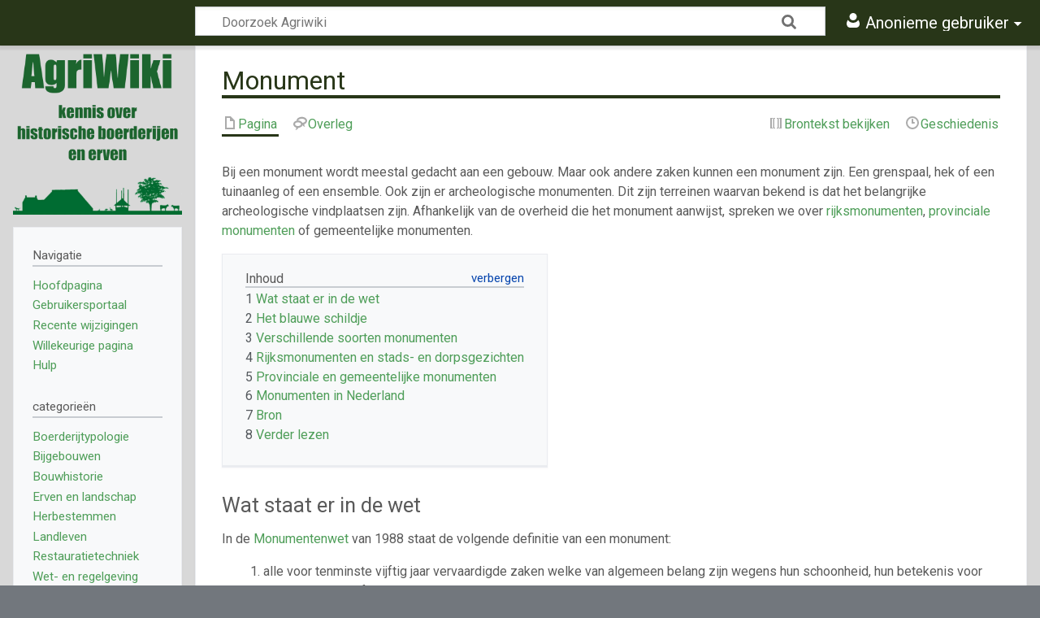

--- FILE ---
content_type: text/html; charset=UTF-8
request_url: https://www.agriwiki.nl/index.php?title=Monument
body_size: 7195
content:
<!DOCTYPE html>
<html class="client-nojs" lang="nl" dir="ltr">
<head>
<meta charset="UTF-8"/>
<title>Monument - Agriwiki</title>
<script>document.documentElement.className="client-js";RLCONF={"wgBreakFrames":!1,"wgSeparatorTransformTable":[",\t.",".\t,"],"wgDigitTransformTable":["",""],"wgDefaultDateFormat":"dmy","wgMonthNames":["","januari","februari","maart","april","mei","juni","juli","augustus","september","oktober","november","december"],"wgRequestId":"aW0ZsOjO1yTKJykIqpoN0wAAA5I","wgCSPNonce":!1,"wgCanonicalNamespace":"","wgCanonicalSpecialPageName":!1,"wgNamespaceNumber":0,"wgPageName":"Monument","wgTitle":"Monument","wgCurRevisionId":11904,"wgRevisionId":11904,"wgArticleId":320,"wgIsArticle":!0,"wgIsRedirect":!1,"wgAction":"view","wgUserName":null,"wgUserGroups":["*"],"wgCategories":["Wet- en regelgeving","Rijksmonumenten","Gemeentelijke monumenten"],"wgPageContentLanguage":"nl","wgPageContentModel":"wikitext","wgRelevantPageName":"Monument","wgRelevantArticleId":320,"wgIsProbablyEditable":!1,"wgRelevantPageIsProbablyEditable":!1,"wgRestrictionEdit":[],"wgRestrictionMove":[],"wgVisualEditor":
{"pageLanguageCode":"nl","pageLanguageDir":"ltr","pageVariantFallbacks":"nl"},"wgEditSubmitButtonLabelPublish":!1};RLSTATE={"site.styles":"ready","noscript":"ready","user.styles":"ready","user":"ready","user.options":"loading","mediawiki.toc.styles":"ready","ext.visualEditor.desktopArticleTarget.noscript":"ready","mediawiki.skinning.content.externallinks":"ready","skins.timeless":"ready"};RLPAGEMODULES=["site","mediawiki.page.startup","mediawiki.page.ready","mediawiki.toc","ext.visualEditor.desktopArticleTarget.init","ext.visualEditor.targetLoader","skins.timeless.js","skins.timeless.mobile"];</script>
<script>(RLQ=window.RLQ||[]).push(function(){mw.loader.implement("user.options@1hzgi",function($,jQuery,require,module){/*@nomin*/mw.user.tokens.set({"patrolToken":"+\\","watchToken":"+\\","csrfToken":"+\\"});mw.user.options.set({"variant":"nl"});
});});</script>
<link rel="stylesheet" href="/load.php?lang=nl&amp;modules=ext.visualEditor.desktopArticleTarget.noscript%7Cmediawiki.skinning.content.externallinks%7Cmediawiki.toc.styles%7Cskins.timeless&amp;only=styles&amp;skin=timeless"/>
<script async="" src="/load.php?lang=nl&amp;modules=startup&amp;only=scripts&amp;raw=1&amp;skin=timeless"></script>
<!--[if IE]><link rel="stylesheet" href="/skins/Timeless/resources/IE9fixes.css?ffe73" media="screen"/><![endif]-->
<meta name="ResourceLoaderDynamicStyles" content=""/>
<link rel="stylesheet" href="/load.php?lang=nl&amp;modules=site.styles&amp;only=styles&amp;skin=timeless"/>
<meta name="generator" content="MediaWiki 1.35.2"/>
<meta name="viewport" content="width=device-width, initial-scale=1.0, user-scalable=yes, minimum-scale=0.25, maximum-scale=5.0"/>
<link rel="shortcut icon" href="/favicon.ico"/>
<link rel="search" type="application/opensearchdescription+xml" href="/opensearch_desc.php" title="Agriwiki (nl)"/>
<link rel="EditURI" type="application/rsd+xml" href="https://www.agriwiki.nl/api.php?action=rsd"/>
<link rel="alternate" type="application/atom+xml" title="Agriwiki Atom-feed" href="/index.php?title=Speciaal:RecenteWijzigingen&amp;feed=atom"/>
    <!-- Google Tag Manager -->
    <script>(function(w,d,s,l,i){w[l]=w[l]||[];w[l].push({'gtm.start':
    new Date().getTime(),event:'gtm.js'});var f=d.getElementsByTagName(s)[0],
    j=d.createElement(s),dl=l!='dataLayer'?'&l='+l:'';j.async=true;j.src=
    'https://www.googletagmanager.com/gtm.js?id='+i+dl;f.parentNode.insertBefore(j,f);
    })(window,document,'script','dataLayer','GTM-NC2WTV2');</script>
    <!-- End Google Tag Manager -->
<!--[if lt IE 9]><script src="/resources/lib/html5shiv/html5shiv.js"></script><![endif]-->
</head>
<body class="mediawiki ltr sitedir-ltr mw-hide-empty-elt ns-0 ns-subject page-Monument rootpage-Monument skin-timeless action-view"><div id="mw-wrapper"><div id="mw-header-container" class="ts-container"><div id="mw-header" class="ts-inner"><div id="user-tools"><div id="personal"><h2><span>Anonieme gebruiker</span></h2><div id="personal-inner" class="dropdown"><div role="navigation" class="mw-portlet" id="p-personal" aria-labelledby="p-personal-label"><h3 id="p-personal-label" lang="nl" dir="ltr">Niet aangemeld</h3><div class="mw-portlet-body"><ul lang="nl" dir="ltr"><li id="pt-login"><a href="/index.php?title=Speciaal:Aanmelden&amp;returnto=Monument" title="Hier kunnen geregistreerde AgriWiki-gebruikers inloggen [o]" accesskey="o"><span>Aanmelden</span></a></li></ul></div></div></div></div></div><div id="p-logo-text" class="mw-portlet" role="banner"><a id="p-banner" class="mw-wiki-title" href="/index.php?title=Hoofdpagina">Agriwiki</a></div><div class="mw-portlet" id="p-search"><h3 lang="nl" dir="ltr"><label for="searchInput">Zoeken</label></h3><form action="/index.php" id="searchform"><div id="simpleSearch"><div id="searchInput-container"><input type="search" name="search" placeholder="Doorzoek Agriwiki" title="Doorzoek Agriwiki [f]" accesskey="f" id="searchInput"/></div><input type="hidden" value="Speciaal:Zoeken" name="title"/><input type="submit" name="fulltext" value="Zoeken" title="Alle pagina&#039;s op deze tekst doorzoeken" id="mw-searchButton" class="searchButton mw-fallbackSearchButton"/><input type="submit" name="go" value="OK" title="Naar een pagina met deze naam gaan als deze bestaat" id="searchButton" class="searchButton"/></div></form></div></div><div class="visualClear"></div></div><div id="mw-header-hack" class="color-bar"><div class="color-middle-container"><div class="color-middle"></div></div><div class="color-left"></div><div class="color-right"></div></div><div id="mw-header-nav-hack"><div class="color-bar"><div class="color-middle-container"><div class="color-middle"></div></div><div class="color-left"></div><div class="color-right"></div></div></div><div id="menus-cover"></div><div id="mw-content-container" class="ts-container"><div id="mw-content-block" class="ts-inner"><div id="mw-content-wrapper"><div id="mw-content"><div id="content" class="mw-body" role="main"><div class="mw-indicators mw-body-content">
</div>
<h1 id="firstHeading" class="firstHeading">Monument</h1><div id="bodyContentOuter"><div id="siteSub">Uit Agriwiki</div><div id="mw-page-header-links"><div role="navigation" class="mw-portlet tools-inline" id="p-namespaces" aria-labelledby="p-namespaces-label"><h3 id="p-namespaces-label" lang="nl" dir="ltr">Naamruimten</h3><div class="mw-portlet-body"><ul lang="nl" dir="ltr"><li id="ca-nstab-main" class="selected"><a href="/index.php?title=Monument" title="Inhoudspagina bekijken [c]" accesskey="c"><span>Pagina</span></a></li><li id="ca-talk" class="new"><a href="/index.php?title=Overleg:Monument&amp;action=edit&amp;redlink=1" rel="discussion" title="Overleg over deze pagina (de pagina bestaat niet) [t]" accesskey="t"><span>Overleg</span></a></li></ul></div></div><div role="navigation" class="mw-portlet tools-inline" id="p-more" aria-labelledby="p-more-label"><h3 id="p-more-label" lang="nl" dir="ltr">Meer</h3><div class="mw-portlet-body"><ul lang="nl" dir="ltr"><li id="ca-more" class="dropdown-toggle"><span>Meer</span></li><li id="ca-languages" class="dropdown-toggle"><span>Talen</span></li></ul></div></div><div role="navigation" class="mw-portlet tools-inline" id="p-views" aria-labelledby="p-views-label"><h3 id="p-views-label" lang="nl" dir="ltr">Pagina-acties</h3><div class="mw-portlet-body"><ul lang="nl" dir="ltr"><li id="ca-view" class="selected"><a href="/index.php?title=Monument"><span>Lezen</span></a></li><li id="ca-viewsource"><a href="/index.php?title=Monument&amp;action=edit" title="Deze pagina is beveiligd.&#10;U kunt wel de broncode bekijken. [e]" accesskey="e"><span>Brontekst bekijken</span></a></li><li id="ca-history"><a href="/index.php?title=Monument&amp;action=history" title="Eerdere versies van deze pagina [h]" accesskey="h"><span>Geschiedenis</span></a></li></ul></div></div></div><div class="visualClear"></div><div class="mw-body-content" id="bodyContent"><div id="contentSub"></div><div id="mw-content-text" lang="nl" dir="ltr" class="mw-content-ltr"><div class="mw-parser-output"><p>Bij een monument wordt meestal gedacht aan een gebouw. Maar ook andere zaken kunnen een monument zijn. Een grenspaal, hek of een tuinaanleg of een ensemble. Ook zijn er archeologische monumenten. Dit zijn terreinen waarvan bekend is dat het belangrijke archeologische vindplaatsen zijn. Afhankelijk van de overheid die het monument aanwijst, spreken we over <a href="/index.php?title=Rijksmonument" title="Rijksmonument">rijksmonumenten</a>, <a href="/index.php?title=Provinciale_monument&amp;action=edit&amp;redlink=1" class="new" title="Provinciale monument (de pagina bestaat niet)">provinciale monumenten</a> of gemeentelijke monumenten.
</p>
<div id="toc" class="toc" role="navigation" aria-labelledby="mw-toc-heading"><input type="checkbox" role="button" id="toctogglecheckbox" class="toctogglecheckbox" style="display:none" /><div class="toctitle" lang="nl" dir="ltr"><h2 id="mw-toc-heading">Inhoud</h2><span class="toctogglespan"><label class="toctogglelabel" for="toctogglecheckbox"></label></span></div>
<ul>
<li class="toclevel-1 tocsection-1"><a href="#Wat_staat_er_in_de_wet"><span class="tocnumber">1</span> <span class="toctext">Wat staat er in de wet</span></a></li>
<li class="toclevel-1 tocsection-2"><a href="#Het_blauwe_schildje"><span class="tocnumber">2</span> <span class="toctext">Het blauwe schildje</span></a></li>
<li class="toclevel-1 tocsection-3"><a href="#Verschillende_soorten_monumenten"><span class="tocnumber">3</span> <span class="toctext">Verschillende soorten monumenten</span></a></li>
<li class="toclevel-1 tocsection-4"><a href="#Rijksmonumenten_en_stads-_en_dorpsgezichten"><span class="tocnumber">4</span> <span class="toctext">Rijksmonumenten en stads- en dorpsgezichten</span></a></li>
<li class="toclevel-1 tocsection-5"><a href="#Provinciale_en_gemeentelijke_monumenten"><span class="tocnumber">5</span> <span class="toctext">Provinciale en gemeentelijke monumenten</span></a></li>
<li class="toclevel-1 tocsection-6"><a href="#Monumenten_in_Nederland"><span class="tocnumber">6</span> <span class="toctext">Monumenten in Nederland</span></a></li>
<li class="toclevel-1 tocsection-7"><a href="#Bron"><span class="tocnumber">7</span> <span class="toctext">Bron</span></a></li>
<li class="toclevel-1 tocsection-8"><a href="#Verder_lezen"><span class="tocnumber">8</span> <span class="toctext">Verder lezen</span></a></li>
</ul>
</div>

<h3><span class="mw-headline" id="Wat_staat_er_in_de_wet">Wat staat er in de wet</span></h3>
<p>In de <a href="/index.php?title=Monumentenwet" class="mw-redirect" title="Monumentenwet">Monumentenwet</a> van 1988 staat de volgende definitie van een monument:
</p>
<ol><li>alle voor tenminste vijftig jaar vervaardigde zaken welke van algemeen belang zijn wegens hun schoonheid, hun betekenis voor de wetenschap of hun <a href="/index.php?title=Cultuurhistorische_waarde" title="Cultuurhistorische waarde">cultuurhistorische waarde</a>;</li>
<li>terreinen welke van algemeen belang zijn wegens daar aanwezige zaken als bedoeld onder 1;</li></ol>
<p>De provinciale en gemeentelijke verordeningen kennen doorgaans vergelijkbare definities. De vijftig-jaar grens wordt losgelaten zodat ook jongere monumenten kunnen worden aangewezen.
</p>
<h3><span class="mw-headline" id="Het_blauwe_schildje">Het blauwe schildje</span></h3>
<p>Op veel monumenten (maar lang niet alle) treft men een blauwwit schildje aan. Dat wordt vaak een monumentenschildje genoemd. Wat veel mensen niet weten is dat dit schildje niet duidt op een monumentstatus maar een alleen functie heeft in tijden van oorlog. Het is het internationaal erkend herkenningsteken, aangebracht op grond van het Verdrag van 's-Gravenhage van 1954. De bedoeling van dit verdrag is de bescherming van cultuurgoed bij een gewapend conflict zoals een oorlog. Panden met een schildje mogen niet beschoten of op welke wijze dan ook beschadigd worden. Daarom kan men dit schildje ook  op sommige (moderne) museumgebouwen, bibliotheken en archieven aantreffen. 
</p>
<h3><span class="mw-headline" id="Verschillende_soorten_monumenten">Verschillende soorten monumenten</span></h3>
<p>Er bestaan verschillende soorten beschermde (gebouwde) monumenten. Het is belangrijk om deze soorten goed uit elkaar te houden omdat dit tot grote verschillen in de wet- en regelgeving leidt.
</p>
<ul><li><a href="/index.php?title=Rijksmonumenten" class="mw-redirect" title="Rijksmonumenten">Rijksmonumenten</a></li>
<li><a href="/index.php?title=Provinciale_monumenten&amp;action=edit&amp;redlink=1" class="new" title="Provinciale monumenten (de pagina bestaat niet)">Provinciale monumenten</a></li>
<li><a href="/index.php?title=Gemeentelijk_monument" title="Gemeentelijk monument">Gemeentelijke monument</a></li>
<li><a href="/index.php?title=Beschermd_stads-_en_dorpsgezicht" title="Beschermd stads- en dorpsgezicht">Beschermd stads- en dorpsgezicht</a></li></ul>
<h3><span class="mw-headline" id="Rijksmonumenten_en_stads-_en_dorpsgezichten">Rijksmonumenten en stads- en dorpsgezichten</span></h3>
<p>Rijksmonumenten en stads- en dorpsgezichten zijn beschermd op grond van een besluit van het Ministerie van Onderwijs, Cultuur en Wetenschap (OCW). Criterium hierbij is dat de bescherming door de rijksoverheid van landelijk belang wordt geacht. Sinds enkele jaren geld een strikt <a href="/index.php?title=Aanwijzingsbeleid" class="mw-redirect" title="Aanwijzingsbeleid">aanwijzingsbeleid</a> wat er op is gericht om slechts een beperkt aantal monumenten aan de rijksmonumentenlijst toe te voegen. Eigenaren van rijksmonumenten, kunnen in principe gebruik maken van rijkssubsidies, fiscale aftrek van onderhoudskosten en laagrentende leningen van het <a rel="nofollow" class="external text" href="http://www.restauratiefonds.nl">Nationaal Restauratiefonds</a>.
</p>
<h3><span class="mw-headline" id="Provinciale_en_gemeentelijke_monumenten"><a href="/index.php?title=Provinciaal_monument&amp;action=edit&amp;redlink=1" class="new" title="Provinciaal monument (de pagina bestaat niet)">Provinciale</a> en <a href="/index.php?title=Gemeentelijk_monument" title="Gemeentelijk monument">gemeentelijke</a> monumenten</span></h3>
<p>Het besluit om provinciale en <a href="/index.php?title=Gemeentelijk_monument" title="Gemeentelijk monument">gemeentelijke</a> monumenten te beschermen is door gedeputeerde staten respectievelijk het college van burgemeester en wethouders genomen. De juridische basis daarvoor is gelegen in een provinciale of een gemeentelijke verordening. Het <a href="/index.php?title=Aanwijzen_gemeentelijk_monument" title="Aanwijzen gemeentelijk monument">aanwijzen van gemeentelijke en provinciale monumenten</a> is een ingewikkeld proces waarbij veel communicatie met de eigenaars nodig is. Subsidieregelingen voor gemeentelijke en provinciale monumenten zijn meestal veel beperkter of ontbreken soms geheel. 
</p><p>In tegenstelling tot rijksmonumenten, is er bij <a href="/index.php?title=Aanwijzen_monument" title="Aanwijzen monument">provinciale</a> en <a href="/index.php?title=Gemeentelijk_monument" title="Gemeentelijk monument">gemeentelijke</a> monumenten geen mogelijkheid om de instandhoudingskosten van de inkomstenbelasting af te trekken. Pogingen om deze rechtsongelijkheid op te heffen hebben tot op heden schipbreuk geleden bij het Ministerie van Financiën.
</p><p>Eigenaren van <a href="/index.php?title=Aanwijzen_monument" title="Aanwijzen monument">provinciale</a> en <a href="/index.php?title=Gemeentelijk_monument" title="Gemeentelijk monument">gemeentelijke</a> monumenten kunnen soms ook gebruik maken van laagrentende leningen van het <a rel="nofollow" class="external text" href="http://www.restauratiefonds.nl">Nationaal Restauratiefonds</a>.
</p>
<h3><span class="mw-headline" id="Monumenten_in_Nederland">Monumenten in Nederland</span></h3>
<p>Vaak verkeert men in de veronderstelling dat deze monumenten een meer regionale of plaatselijke betekenis hebben. Dat klopt lang niet altijd. Het aanwijzingsbeleid, de selectie en de bescherming van monumenten is niet zo geregeld dat de belangrijkste 'vanzelf' rijksmonument worden, de minder belangrijke automatisch <a href="/index.php?title=Provincie" class="mw-redirect" title="Provincie">provinciale</a> of <a href="/index.php?title=Gemeente" class="mw-redirect" title="Gemeente">gemeentelijke</a>. Er zijn zelfs nog vele, uit monumentenoogpunt (zeer) belangrijke gebouwen die in het geheel geen bescherming genieten. Naast de monumentenstatus kunnen gebouwen/complexen ook aangeduid worden als <a href="/index.php?title=Beeldbepalend" title="Beeldbepalend">beeldbepalend</a>, <a href="/index.php?title=Beeldondersteunend&amp;action=edit&amp;redlink=1" class="new" title="Beeldondersteunend (de pagina bestaat niet)">beeldondersteunend</a>, <a href="/index.php?title=Karakteristiek" title="Karakteristiek">karakteristiek</a>, cultuurhistorisch waardevol of als zogenaamd <a href="/index.php?title=M.I.P._Monumenten_Inventarisatie_Project" title="M.I.P. Monumenten Inventarisatie Project">MIP-pand</a>. 
</p>
<h3><span class="mw-headline" id="Bron">Bron</span></h3>
<ul><li>P.T. den Hertog, Van Oud naar Behoud (2005)</li>
<li>Bureau Helsdingen</li>
<li>Wikipedia, Monument</li></ul>
<h3><span class="mw-headline" id="Verder_lezen">Verder lezen</span></h3>
<ul><li><a href="/index.php?title=Rijksmonument" title="Rijksmonument">Rijksmonumenten</a></li>
<li><a href="/index.php?title=Gemeentelijk_monument" title="Gemeentelijk monument">Gemeentelijke monumenten</a></li>
<li><a href="/index.php?title=Monumentenregister" title="Monumentenregister">Monumentenregister</a></li>
<li><a href="/index.php?title=Monumentale_waarde&amp;action=edit&amp;redlink=1" class="new" title="Monumentale waarde (de pagina bestaat niet)">Monumentale waarde</a></li></ul>
<ul><li><a href="/index.php?title=Bouwhistorisch_onderzoek" title="Bouwhistorisch onderzoek">Bouwhistorisch onderzoek</a></li></ul>
<ul><li class="mw-empty-elt"></li></ul>
<!-- 
NewPP limit report
Cached time: 20260118173441
Cache expiry: 86400
Dynamic content: false
Complications: []
CPU time usage: 0.018 seconds
Real time usage: 0.027 seconds
Preprocessor visited node count: 45/1000000
Post‐expand include size: 0/2097152 bytes
Template argument size: 0/2097152 bytes
Highest expansion depth: 2/40
Expensive parser function count: 0/100
Unstrip recursion depth: 0/20
Unstrip post‐expand size: 0/5000000 bytes
-->
<!--
Transclusion expansion time report (%,ms,calls,template)
100.00%    0.000      1 -total
-->

<!-- Saved in parser cache with key CN20110154_wiki-aw_:pcache:idhash:320-0!canonical and timestamp 20260118173441 and revision id 11904
 -->
</div></div><div class="printfooter">
Overgenomen van "<a dir="ltr" href="https://www.agriwiki.nl/index.php?title=Monument&amp;oldid=11904">https://www.agriwiki.nl/index.php?title=Monument&amp;oldid=11904</a>"</div>
<div class="visualClear"></div></div></div></div></div><div id="content-bottom-stuff"><div id="catlinks" class="catlinks" data-mw="interface"><div id="mw-normal-catlinks" class="mw-normal-catlinks"><a href="/index.php?title=Speciaal:Categorie%C3%ABn" title="Speciaal:Categorieën">Categorieën</a>: <ul><li><a href="/index.php?title=Categorie:Wet-_en_regelgeving" title="Categorie:Wet- en regelgeving">Wet- en regelgeving</a></li><li><a href="/index.php?title=Categorie:Rijksmonumenten" title="Categorie:Rijksmonumenten">Rijksmonumenten</a></li><li><a href="/index.php?title=Categorie:Gemeentelijke_monumenten" title="Categorie:Gemeentelijke monumenten">Gemeentelijke monumenten</a></li></ul></div></div></div></div><div id="mw-site-navigation"><div id="p-logo" class="mw-portlet" role="banner"><a class="mw-wiki-logo fallback" href="/index.php?title=Hoofdpagina" title="Naar de Agriwiki hoofdpagina"></a></div><div id="site-navigation" class="sidebar-chunk"><h2><span>Navigatie</span></h2><div class="sidebar-inner"><div role="navigation" class="mw-portlet" id="p-navigation" aria-labelledby="p-navigation-label"><h3 id="p-navigation-label" lang="nl" dir="ltr">Navigatie</h3><div class="mw-portlet-body"><ul lang="nl" dir="ltr"><li id="n-mainpage-description"><a href="/index.php?title=Hoofdpagina" title="Naar de Agriwiki hoofdpagina [z]" accesskey="z"><span>Hoofdpagina</span></a></li><li id="n-portal"><a href="/index.php?title=Agriwiki:Gebruikersportaal" title="Informatie over het project: wat u kunt doen, waar u dingen kunt vinden"><span>Gebruikersportaal</span></a></li><li id="n-recentchanges"><a href="/index.php?title=Speciaal:RecenteWijzigingen" title="Een lijst met recente wijzigingen in deze wiki. [r]" accesskey="r"><span>Recente wijzigingen</span></a></li><li id="n-randompage"><a href="/index.php?title=Speciaal:Willekeurig" title="Een willekeurige pagina bekijken [x]" accesskey="x"><span>Willekeurige pagina</span></a></li><li id="n-help"><a href="https://www.mediawiki.org/wiki/Special:MyLanguage/Help:Contents" title="Hulpinformatie over deze wiki"><span>Hulp</span></a></li></ul></div></div><div role="navigation" class="mw-portlet" id="p-categorie.C3.ABn" aria-labelledby="p-categorie.C3.ABn-label"><h3 id="p-categorie.C3.ABn-label" lang="nl" dir="ltr">categorieën</h3><div class="mw-portlet-body"><ul lang="nl" dir="ltr"><li id="n-Boerderijtypologie"><a href="/index.php?title=Categorie:Boerderijtypologie"><span>Boerderijtypologie</span></a></li><li id="n-Bijgebouwen"><a href="/index.php?title=Categorie:Bijgebouwen"><span>Bijgebouwen</span></a></li><li id="n-Bouwhistorie"><a href="/index.php?title=Categorie:Bouwhistorie"><span>Bouwhistorie</span></a></li><li id="n-Erven-en-landschap"><a href="/index.php?title=Categorie:Erven_en_landschap"><span>Erven en landschap</span></a></li><li id="n-Herbestemmen"><a href="/index.php?title=Categorie:Herbestemmen"><span>Herbestemmen</span></a></li><li id="n-Landleven"><a href="/index.php?title=Categorie:Landleven"><span>Landleven</span></a></li><li id="n-Restauratietechniek"><a href="/index.php?title=Categorie:Restauratietechniek"><span>Restauratietechniek</span></a></li><li id="n-Wet--en-regelgeving"><a href="/index.php?title=Categorie:Wet-_en_regelgeving"><span>Wet- en regelgeving</span></a></li></ul></div></div></div></div><div id="site-tools" class="sidebar-chunk"><h2><span>Wikihulpmiddelen</span></h2><div class="sidebar-inner"><div role="navigation" class="mw-portlet" id="p-tb" aria-labelledby="p-tb-label"><h3 id="p-tb-label" lang="nl" dir="ltr">Wikihulpmiddelen</h3><div class="mw-portlet-body"><ul lang="nl" dir="ltr"><li id="t-specialpages"><a href="/index.php?title=Speciaal:SpecialePaginas" title="Lijst met alle speciale pagina&#039;s [q]" accesskey="q"><span>Speciale pagina's</span></a></li></ul></div></div></div></div></div><div id="mw-related-navigation"><div id="page-tools" class="sidebar-chunk"><h2><span>Paginahulpmiddelen</span></h2><div class="sidebar-inner"><div role="navigation" class="mw-portlet emptyPortlet" id="p-cactions" aria-labelledby="p-cactions-label"><h3 id="p-cactions-label" lang="nl" dir="ltr">Paginahulpmiddelen</h3><div class="mw-portlet-body"><ul lang="nl" dir="ltr"></ul></div></div><div role="navigation" class="mw-portlet emptyPortlet" id="p-userpagetools" aria-labelledby="p-userpagetools-label"><h3 id="p-userpagetools-label" lang="nl" dir="ltr">Gebruikerspagina-hulpmiddelen</h3><div class="mw-portlet-body"><ul lang="nl" dir="ltr"></ul></div></div><div role="navigation" class="mw-portlet" id="p-pagemisc" aria-labelledby="p-pagemisc-label"><h3 id="p-pagemisc-label" lang="nl" dir="ltr">Meer</h3><div class="mw-portlet-body"><ul lang="nl" dir="ltr"><li id="t-whatlinkshere"><a href="/index.php?title=Speciaal:VerwijzingenNaarHier/Monument" title="Lijst met alle pagina&#039;s die naar deze pagina verwijzen [j]" accesskey="j"><span>Verwijzingen naar deze pagina</span></a></li><li id="t-recentchangeslinked"><a href="/index.php?title=Speciaal:RecenteWijzigingenGelinkt/Monument" rel="nofollow" title="Recente wijzigingen in pagina&#039;s waar deze pagina naar verwijst [k]" accesskey="k"><span>Verwante wijzigingen</span></a></li><li id="t-print"><a href="javascript:print();" rel="alternate" title="Printvriendelijke versie van deze pagina [p]" accesskey="p"><span>Printvriendelijke versie</span></a></li><li id="t-permalink"><a href="/index.php?title=Monument&amp;oldid=11904" title="Permanente koppeling naar deze versie van de pagina"><span>Permanente koppeling</span></a></li><li id="t-info"><a href="/index.php?title=Monument&amp;action=info" title="Meer informatie over deze pagina"><span>Paginagegevens</span></a></li><li id="t-pagelog"><a href="/index.php?title=Speciaal:Logboeken&amp;page=Monument"><span>Paginalogboek</span></a></li></ul></div></div></div></div><div id="catlinks-sidebar" class="sidebar-chunk"><h2><span>Categorieën</span></h2><div class="sidebar-inner"><div id="sidebar-normal-catlinks" class="mw-normal-catlinks"><div role="navigation" class="mw-portlet" id="p-normal-catlinks" aria-labelledby="p-normal-catlinks-label"><h3 id="p-normal-catlinks-label" lang="nl" dir="ltr">Categorieën</h3><div class="mw-portlet-body"><ul><li><a href="/index.php?title=Categorie:Wet-_en_regelgeving" title="Categorie:Wet- en regelgeving">Wet- en regelgeving</a></li><li><a href="/index.php?title=Categorie:Rijksmonumenten" title="Categorie:Rijksmonumenten">Rijksmonumenten</a></li><li><a href="/index.php?title=Categorie:Gemeentelijke_monumenten" title="Categorie:Gemeentelijke monumenten">Gemeentelijke monumenten</a></li></ul></div></div></div></div></div></div><div class="visualClear"></div></div></div><div id="mw-footer-container" class="mw-footer-container ts-container"><div id="mw-footer" class="mw-footer ts-inner"><div id="footer-bottom" class="mw-footer" role="contentinfo" lang="nl" dir="ltr"><div id="f-poweredbyico" class="footer-icons"><a href="https://www.mediawiki.org/"><img src="/resources/assets/poweredby_mediawiki_88x31.png" alt="Powered by MediaWiki" srcset="/resources/assets/poweredby_mediawiki_132x47.png 1.5x, /resources/assets/poweredby_mediawiki_176x62.png 2x" width="88" height="31" loading="lazy"/></a></div><ul id="f-list" class="footer-places"><li id="lastmod"> Deze pagina is voor het laatst bewerkt op 25 apr 2025 om 15:32.</li><li id="privacy"><a href="/index.php?title=Agriwiki:Privacybeleid" title="Agriwiki:Privacybeleid">Privacybeleid</a></li><li id="about"><a href="/index.php?title=Agriwiki:Over" title="Agriwiki:Over">Over Agriwiki</a></li><li id="disclaimer"><a href="/index.php?title=Agriwiki:Algemeen_voorbehoud" title="Agriwiki:Algemeen voorbehoud">Voorbehoud</a></li></ul><div class="visualClear"></div></div></div></div></div><script>(RLQ=window.RLQ||[]).push(function(){mw.config.set({"wgPageParseReport":{"limitreport":{"cputime":"0.018","walltime":"0.027","ppvisitednodes":{"value":45,"limit":1000000},"postexpandincludesize":{"value":0,"limit":2097152},"templateargumentsize":{"value":0,"limit":2097152},"expansiondepth":{"value":2,"limit":40},"expensivefunctioncount":{"value":0,"limit":100},"unstrip-depth":{"value":0,"limit":20},"unstrip-size":{"value":0,"limit":5000000},"timingprofile":["100.00%    0.000      1 -total"]},"cachereport":{"timestamp":"20260118173441","ttl":86400,"transientcontent":false}}});});</script><script>(RLQ=window.RLQ||[]).push(function(){mw.config.set({"wgBackendResponseTime":768});});</script></body></html>

--- FILE ---
content_type: text/css; charset=utf-8
request_url: https://www.agriwiki.nl/load.php?lang=nl&modules=site.styles&only=styles&skin=timeless
body_size: 370
content:
@import url(https://fonts.googleapis.com/css2?family=Roboto:ital,wght@0,400;0,700;1,400&display=swap);body{font-family:'Roboto',sans-serif;color:#5a5a5a;font-size:1em}h1,h2,h3,h4,h5,h6{font-family:'Roboto',sans-serif !important}h1 > span,h2 > span,h3 > span,h4 > span,h5 > span,h6 > span{font-family:'Roboto',sans-serif}.firstHeading{color:#283618}.color-middle,.color-left,.color-right{background:#283618}#mw-header-container{background:#283618;color:#fff}#p-banner{color:#fff !important;display:none !important}.mw-page-title-main,.tools-inline li.selected,#mw-content-container,.mw-body h1.firstHeading{border-bottom-color:#283618 !important}a{color:#4f9e59!important}.mw-wiki-logo{background-size:contain;height:13em !important;width:13em !important;margin:0}a:visited{color:#2e6a37 !important}#mw-content-container{//background:url(/background.webp);//background-position:center;//background-repeat:no-repeat;//background-attachment:fixed;background-color:#D8D8D8 }#personal h2{background-image:url(/user-white.svg)}#personal h2:after{background-image:url(/arrow-down-white.svg)}#p-personal-label{color:#283618}#site-tools h2{background-image:url(/gear-large-white.svg)}#site-navigation h2{background-image:url(/menu-large-white.svg)}@import url('https://fonts.googleapis.com/css2?family=Roboto:ital,wght@0,400;0,700;1,400&display=swap');body{font-family:'Roboto',sans-serif;color:#5a5a5a;font-size:1em}h1,h2,h3,h4,h5,h6{font-family:'Roboto',sans-serif !important}h1 > span,h2 > span,h3 > span,h4 > span,h5 > span,h6 > span{font-family:'Roboto',sans-serif}.firstHeading{color:#283618}.color-middle,.color-left,.color-right{background:#283618}#mw-header-container{background:#283618;color:#fff}#p-banner{color:#fff !important;display:none !important}.mw-page-title-main,.tools-inline li.selected,#mw-content-container,.mw-body h1.firstHeading{border-bottom-color:#283618 !important}a{color:#4f9e59!important}.mw-wiki-logo{background-size:contain;height:13em !important;width:13em !important;margin:0}a:visited{color:#2e6a37 !important}#mw-content-container{//background:url(/background.webp);//background-position:center;//background-repeat:no-repeat;//background-attachment:fixed;background-color:#D8D8D8 }#personal h2{background-image:url(/user-white.svg)}#personal h2:after{background-image:url(/arrow-down-white.svg)}#p-personal-label{color:#283618}#site-tools h2{background-image:url(/gear-large-white.svg)}#site-navigation h2{background-image:url(/menu-large-white.svg)}

--- FILE ---
content_type: image/svg+xml
request_url: https://www.agriwiki.nl/skins/Timeless/resources/images/clock-grey.svg?78fa7
body_size: 199
content:
<svg xmlns="http://www.w3.org/2000/svg" width="20" height="20"><path opacity=".33" d="M10 2a8 8 0 0 0-8 8 8 8 0 0 0 8 8 8 8 0 0 0 8-8 8 8 0 0 0-8-8zm0 2a6 6 0 0 1 6 6 6 6 0 0 1-6 6 6 6 0 0 1-6-6 6 6 0 0 1 6-6z"/><path d="M9.984 4.986A1 1 0 0 0 9 6v5h3a1 1 0 1 0 0-2h-1V6a1 1 0 0 0-1.016-1.014z" opacity=".33"/></svg>
